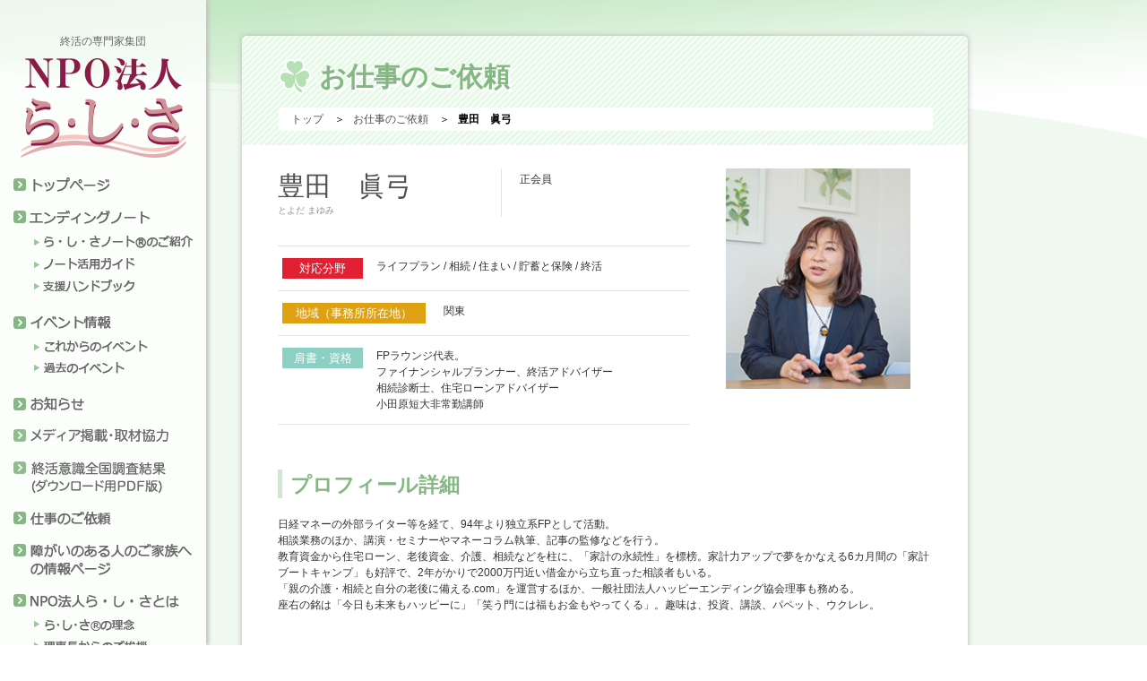

--- FILE ---
content_type: text/html; charset=UTF-8
request_url: https://www.ra-shi-sa.jp/member/toyoda-mayumi/
body_size: 31349
content:
<!DOCTYPE html PUBLIC "-//W3C//DTD XHTML 1.0 Transitional//EN" "http://www.w3.org/TR/xhtml1/DTD/xhtml1-transitional.dtd">
<html xmlns="http://www.w3.org/1999/xhtml" lang="ja">

<head>
	<!-- Global site tag (gtag.js) - Google Analytics -->
	<script async src="https://www.googletagmanager.com/gtag/js?id=G-D6RNH8976W"></script>
	<script>
		window.dataLayer = window.dataLayer || [];
		function gtag(){dataLayer.push(arguments);}
		gtag('js', new Date());
		gtag('config', 'G-D6RNH8976W');
	</script>
	<meta charset="UTF-8">
	<meta name="viewport" content="width=device-width">
	<title>豊田　眞弓 | NPO法人ら・し・さ</title>
	<link rel="profile" href="http://gmpg.org/xfn/11">
	<link rel="pingback" href="https://www.ra-shi-sa.jp/_rashisa/xmlrpc.php">
	<link rel="icon" href="/favicon.ico">
	<link rel="apple-touch-icon" sizes="180x180" href="/apple-touch-icon.png">
	<link type="text/css" rel="stylesheet" href="https://www.ra-shi-sa.jp/_rashisa/wp-content/themes/rashisa/css/common.css?20210930_1300" />
				<link type="text/css" rel="stylesheet" href="https://www.ra-shi-sa.jp/_rashisa/wp-content/themes/rashisa/css/news-detail.css?20210930_1300" />
																			<link type="text/css" rel="stylesheet" href="https://www.ra-shi-sa.jp/_rashisa/wp-content/themes/rashisa/css/member-profile.css?20210930_1300" />
				
	<script type="text/javascript" src="https://www.ra-shi-sa.jp/_rashisa/wp-content/themes/rashisa/js/jquery-1.11.0.min.js?20210930_1300"></script>
	<script type="text/javascript" src="https://www.ra-shi-sa.jp/_rashisa/wp-content/themes/rashisa/js/script.js?20210930_1300"></script>
					
	<meta name='robots' content='max-image-preview:large' />
<link rel='dns-prefetch' href='//fonts.googleapis.com' />
<link rel='dns-prefetch' href='//s.w.org' />
<link rel="alternate" type="application/rss+xml" title="NPO法人ら・し・さ &raquo; フィード" href="https://www.ra-shi-sa.jp/feed/" />
<link rel="alternate" type="application/rss+xml" title="NPO法人ら・し・さ &raquo; コメントフィード" href="https://www.ra-shi-sa.jp/comments/feed/" />
<link rel="alternate" type="application/rss+xml" title="NPO法人ら・し・さ &raquo; 豊田　眞弓 のコメントのフィード" href="https://www.ra-shi-sa.jp/member/toyoda-mayumi/feed/" />
		<script type="text/javascript">
			window._wpemojiSettings = {"baseUrl":"https:\/\/s.w.org\/images\/core\/emoji\/13.0.1\/72x72\/","ext":".png","svgUrl":"https:\/\/s.w.org\/images\/core\/emoji\/13.0.1\/svg\/","svgExt":".svg","source":{"concatemoji":"https:\/\/www.ra-shi-sa.jp\/_rashisa\/wp-includes\/js\/wp-emoji-release.min.js?ver=5.7.14"}};
			!function(e,a,t){var n,r,o,i=a.createElement("canvas"),p=i.getContext&&i.getContext("2d");function s(e,t){var a=String.fromCharCode;p.clearRect(0,0,i.width,i.height),p.fillText(a.apply(this,e),0,0);e=i.toDataURL();return p.clearRect(0,0,i.width,i.height),p.fillText(a.apply(this,t),0,0),e===i.toDataURL()}function c(e){var t=a.createElement("script");t.src=e,t.defer=t.type="text/javascript",a.getElementsByTagName("head")[0].appendChild(t)}for(o=Array("flag","emoji"),t.supports={everything:!0,everythingExceptFlag:!0},r=0;r<o.length;r++)t.supports[o[r]]=function(e){if(!p||!p.fillText)return!1;switch(p.textBaseline="top",p.font="600 32px Arial",e){case"flag":return s([127987,65039,8205,9895,65039],[127987,65039,8203,9895,65039])?!1:!s([55356,56826,55356,56819],[55356,56826,8203,55356,56819])&&!s([55356,57332,56128,56423,56128,56418,56128,56421,56128,56430,56128,56423,56128,56447],[55356,57332,8203,56128,56423,8203,56128,56418,8203,56128,56421,8203,56128,56430,8203,56128,56423,8203,56128,56447]);case"emoji":return!s([55357,56424,8205,55356,57212],[55357,56424,8203,55356,57212])}return!1}(o[r]),t.supports.everything=t.supports.everything&&t.supports[o[r]],"flag"!==o[r]&&(t.supports.everythingExceptFlag=t.supports.everythingExceptFlag&&t.supports[o[r]]);t.supports.everythingExceptFlag=t.supports.everythingExceptFlag&&!t.supports.flag,t.DOMReady=!1,t.readyCallback=function(){t.DOMReady=!0},t.supports.everything||(n=function(){t.readyCallback()},a.addEventListener?(a.addEventListener("DOMContentLoaded",n,!1),e.addEventListener("load",n,!1)):(e.attachEvent("onload",n),a.attachEvent("onreadystatechange",function(){"complete"===a.readyState&&t.readyCallback()})),(n=t.source||{}).concatemoji?c(n.concatemoji):n.wpemoji&&n.twemoji&&(c(n.twemoji),c(n.wpemoji)))}(window,document,window._wpemojiSettings);
		</script>
		<style type="text/css">
img.wp-smiley,
img.emoji {
	display: inline !important;
	border: none !important;
	box-shadow: none !important;
	height: 1em !important;
	width: 1em !important;
	margin: 0 .07em !important;
	vertical-align: -0.1em !important;
	background: none !important;
	padding: 0 !important;
}
</style>
	<link rel='stylesheet' id='wp-block-library-css'  href='https://www.ra-shi-sa.jp/_rashisa/wp-includes/css/dist/block-library/style.min.css?ver=5.7.14' type='text/css' media='all' />
<link rel='stylesheet' id='contact-form-7-css'  href='https://www.ra-shi-sa.jp/_rashisa/wp-content/plugins/contact-form-7/includes/css/styles.css?ver=5.4.1' type='text/css' media='all' />
<style id='contact-form-7-inline-css' type='text/css'>
.wpcf7 .wpcf7-recaptcha iframe {margin-bottom: 0;}.wpcf7 .wpcf7-recaptcha[data-align="center"] > div {margin: 0 auto;}.wpcf7 .wpcf7-recaptcha[data-align="right"] > div {margin: 0 0 0 auto;}
</style>
<link rel='stylesheet' id='contact-form-7-confirm-css'  href='https://www.ra-shi-sa.jp/_rashisa/wp-content/plugins/contact-form-7-add-confirm/includes/css/styles.css?ver=5.1' type='text/css' media='all' />
<link rel='stylesheet' id='twentythirteen-fonts-css'  href='//fonts.googleapis.com/css?family=Source+Sans+Pro%3A300%2C400%2C700%2C300italic%2C400italic%2C700italic%7CBitter%3A400%2C700&#038;subset=latin%2Clatin-ext' type='text/css' media='all' />
<link rel='stylesheet' id='genericons-css'  href='https://www.ra-shi-sa.jp/_rashisa/wp-content/themes/rashisa/genericons/genericons.css?ver=3.03' type='text/css' media='all' />
<link rel='stylesheet' id='twentythirteen-style-css'  href='https://www.ra-shi-sa.jp/_rashisa/wp-content/themes/rashisa/style.css?ver=2013-07-18' type='text/css' media='all' />
<!--[if lt IE 9]>
<link rel='stylesheet' id='twentythirteen-ie-css'  href='https://www.ra-shi-sa.jp/_rashisa/wp-content/themes/rashisa/css/ie.css?ver=2013-07-18' type='text/css' media='all' />
<![endif]-->
<script type='text/javascript' src='https://www.ra-shi-sa.jp/_rashisa/wp-includes/js/jquery/jquery.min.js?ver=3.5.1' id='jquery-core-js'></script>
<script type='text/javascript' src='https://www.ra-shi-sa.jp/_rashisa/wp-includes/js/jquery/jquery-migrate.min.js?ver=3.3.2' id='jquery-migrate-js'></script>
<link rel="https://api.w.org/" href="https://www.ra-shi-sa.jp/wp-json/" /><link rel="EditURI" type="application/rsd+xml" title="RSD" href="https://www.ra-shi-sa.jp/_rashisa/xmlrpc.php?rsd" />
<link rel="wlwmanifest" type="application/wlwmanifest+xml" href="https://www.ra-shi-sa.jp/_rashisa/wp-includes/wlwmanifest.xml" /> 
<meta name="generator" content="WordPress 5.7.14" />
<link rel="canonical" href="https://www.ra-shi-sa.jp/member/toyoda-mayumi/" />
<link rel='shortlink' href='https://www.ra-shi-sa.jp/?p=1410' />
<link rel="alternate" type="application/json+oembed" href="https://www.ra-shi-sa.jp/wp-json/oembed/1.0/embed?url=https%3A%2F%2Fwww.ra-shi-sa.jp%2Fmember%2Ftoyoda-mayumi%2F" />
<link rel="alternate" type="text/xml+oembed" href="https://www.ra-shi-sa.jp/wp-json/oembed/1.0/embed?url=https%3A%2F%2Fwww.ra-shi-sa.jp%2Fmember%2Ftoyoda-mayumi%2F&#038;format=xml" />
<style type="text/css">.recentcomments a{display:inline !important;padding:0 !important;margin:0 !important;}</style>	<style type="text/css" id="twentythirteen-header-css">
			.site-header {
			background: url(https://www.ra-shi-sa.jp/_rashisa/wp-content/themes/rashisa/images/headers/circle.png) no-repeat scroll top;
			background-size: 1600px auto;
		}
		@media (max-width: 767px) {
			.site-header {
				background-size: 768px auto;
			}
		}
		@media (max-width: 359px) {
			.site-header {
				background-size: 360px auto;
			}
		}
		</style>
	
	<!--GA-->
	<script>
	  (function(i,s,o,g,r,a,m){i['GoogleAnalyticsObject']=r;i[r]=i[r]||function(){
	  (i[r].q=i[r].q||[]).push(arguments)},i[r].l=1*new Date();a=s.createElement(o),
	  m=s.getElementsByTagName(o)[0];a.async=1;a.src=g;m.parentNode.insertBefore(a,m)
	  })(window,document,'script','//www.google-analytics.com/analytics.js','ga');

	  ga('create', 'UA-74448659-1', 'auto');
	  ga('send', 'pageview');
	</script>

</head>

<body class="member-template-default single single-member postid-1410 single-format-standard single-author">
	<div id='preLoadImages'></div>
	<div id="header" class="sp">
        <p class="page-title">終活の専門家集団</p>
        <h1 class="logo">
        	<a href="https://www.ra-shi-sa.jp/" class="hoverJS"><img src="https://www.ra-shi-sa.jp/_rashisa/wp-content/themes/rashisa/img/common/logo.png" alt="NPO Rashisa" /></a>
        </h1>
        <a href="javascript:void(0)" class="menu_sp hoverJS"><img src="https://www.ra-shi-sa.jp/_rashisa/wp-content/themes/rashisa/img/common/btn_menu_sp.png" alt="" /></a>
    </div><!-- #header -->
    <div class="menusp sp">
        <p class="close_btn">
            <a href="javascript:void(0)" class="close_menu_sp hoverJS">
                <img src="https://www.ra-shi-sa.jp/_rashisa/wp-content/themes/rashisa/img/common/btn_menu_sp_close.png" alt=""/>
            </a>
        </p>
        <ul>
            <li><a href="https://www.ra-shi-sa.jp/" class="green no-border">トップページ</a></li>
            <li><a href="https://www.ra-shi-sa.jp/?p=7">エンディングノート</a>
                <ul class="submenu">
                    <li><a href="https://www.ra-shi-sa.jp/?p=7#anchor01">らしさノート</a></li>
                    <li><a href="https://www.ra-shi-sa.jp/?p=7#anchor03">ノート活用ガイド</a></li>
                    <li><a href="https://www.ra-shi-sa.jp/?p=7#anchor02">支援ハンドブック</a></li>
                </ul><!-- .submenu -->
            </li>
            <li><a href="https://www.ra-shi-sa.jp/?p=14" class="green no-border">イベント情報</a>
                <ul class="submenu">
                    <li><a href="https://www.ra-shi-sa.jp/?p=14#anchor01">これからのイベント</a></li>
                    <li><a href="https://www.ra-shi-sa.jp/?p=14#anchor02">過去のイベント</a></li>
                </ul><!-- .submenu -->
            </li>
            <li><a href="https://www.ra-shi-sa.jp/category/news/" class="green">お知らせ</a></li>
            <li><a href="https://www.ra-shi-sa.jp/press-release/" class="green">メディア掲載、取材協力</a></li>
            <li><a href="https://www.ra-shi-sa.jp/?p=16" class="green">お仕事のご依頼</a></li>
            <li><a href="https://www.ra-shi-sa.jp/?p=11" class="green">障がいのある人のご家族への情報ページ</a></li>

            <li><a href="https://www.ra-shi-sa.jp/?p=20" class="green no-border">NPO法人ら・し・さとは</a>
                <ul class="submenu">
                    <li><a href="https://www.ra-shi-sa.jp/?p=24">らしさの理念</a></li>
                    <li><a href="https://www.ra-shi-sa.jp/?p=26">理事長からのご挨拶</a></li>
                    <li><a href="https://www.ra-shi-sa.jp/?p=13">法人概要</a></li>
                    <li><a href="https://www.ra-shi-sa.jp/?p=28">メンバー紹介</a></li>
                </ul><!-- .submenu -->
            </li>

            <li><a href="https://shukatsu-ad.com/member/" class="green">終活アドバイザー協会会員ページログイン</a></li>
            <li><a href="https://www.ra-shi-sa.jp/?p=9" class="green">正会員専用ページログイン</a></li>
            <li><a href="https://www.ra-shi-sa.jp/?p=120" class="green">プライバシーポリシー</a></li>
            <li><a href="https://www.ra-shi-sa.jp/?p=22" class="green">免責事項</a></li>
            <li><a href="https://www.ra-shi-sa.jp/?p=34" class="green no-border">お問い合わせフォーム</a></li>
        </ul>
    </div><!-- .menusp -->
    <div id="wrapper">
<div id="sidebar" class="pc">
    <div class="bg"></div>
    <p class="page-title">終活の専門家集団</p>
    <h1 class="logo"><a href="https://www.ra-shi-sa.jp/" class="hoverJS"><img src="https://www.ra-shi-sa.jp/_rashisa/wp-content/themes/rashisa/img/common/logo.png" alt="NPO Rashisa" /></a></h1>
    <ul class="menu">
        <li><a href="https://www.ra-shi-sa.jp/" class="hoverJS2 "><img src="https://www.ra-shi-sa.jp/_rashisa/wp-content/themes/rashisa/img/common/link1.png" alt="" /></a></li>
        <li><a href="https://www.ra-shi-sa.jp/?p=7" class="hoverJS2 "><img src="https://www.ra-shi-sa.jp/_rashisa/wp-content/themes/rashisa/img/common/link2.png" alt="" /></a>
            <ul class="submenu">
                <li><a href="https://www.ra-shi-sa.jp/ending-note/#anchor01" class="hoverJS2"><img src="https://www.ra-shi-sa.jp/_rashisa/wp-content/themes/rashisa/img/common/link2_sub1.png" alt="" /></a></li>
                <li><a href="https://www.ra-shi-sa.jp/ending-note/#anchor05" class="hoverJS2"><img src="https://www.ra-shi-sa.jp/_rashisa/wp-content/themes/rashisa/img/common/link2_sub2.png" alt="" /></a></li>
                <li><a href="https://www.ra-shi-sa.jp/ending-note/#anchor02" class="hoverJS2"><img src="https://www.ra-shi-sa.jp/_rashisa/wp-content/themes/rashisa/img/common/link2_sub3.png" alt="" /></a></li>
            </ul><!-- .submenu -->
        </li>
        <li><a href="https://www.ra-shi-sa.jp/?p=14" class="hoverJS2 "><img src="https://www.ra-shi-sa.jp/_rashisa/wp-content/themes/rashisa/img/common/link3.png" alt="" /></a>
            <ul class="submenu">
                <li><a href="https://www.ra-shi-sa.jp/event/#anchor01" class="hoverJS2"><img src="https://www.ra-shi-sa.jp/_rashisa/wp-content/themes/rashisa/img/common/link3_sub1.png" alt="" /></a></li>
                <li><a href="https://www.ra-shi-sa.jp/event/#anchor02" class="hoverJS2"><img src="https://www.ra-shi-sa.jp/_rashisa/wp-content/themes/rashisa/img/common/link3_sub2.png" alt="" /></a></li>
            </ul><!-- .submenu -->
        </li>
        <li><a href="https://www.ra-shi-sa.jp/?cat=2" class="hoverJS2 "><img src="https://www.ra-shi-sa.jp/_rashisa/wp-content/themes/rashisa/img/common/link11.png" alt="" /></a></li>
        <li><a href="https://www.ra-shi-sa.jp/press-release/" class="hoverJS2 "><img src="https://www.ra-shi-sa.jp/_rashisa/wp-content/themes/rashisa/img/common/link5_img3.png" alt="メディア掲載・取材協力" /></a></li>
        <li><a href="https://www.ra-shi-sa.jp/_rashisa/wp-content/themes/rashisa/pdf/20210903_shukatsu-ishiki-survey.pdf" class="hoverJS2" target="_blank"><img src="https://www.ra-shi-sa.jp/_rashisa/wp-content/themes/rashisa/img/common/link_side_ishiki_2021.png" alt="終活意識全国調査プレゼン資料" /></a></li>
        <li><a href="https://www.ra-shi-sa.jp//?p=16" class="hoverJS2 "><img src="https://www.ra-shi-sa.jp/_rashisa/wp-content/themes/rashisa/img/common/link6_img1.png" alt="仕事のご依頼" /></a></li>
        <li><a href="/_rashisa/for-family/" class="hoverJS2 "><img src="https://www.ra-shi-sa.jp/_rashisa/wp-content/themes/rashisa/img/common/link7_img1.png" alt="" /></a></li>
        <li><a href="https://www.ra-shi-sa.jp/?p=20" class="hoverJS2  "><img src="https://www.ra-shi-sa.jp/_rashisa/wp-content/themes/rashisa/img/common/link4.png" alt="" /></a>
            <ul class="submenu">
                <li><a href="https://www.ra-shi-sa.jp/?p=24" class="hoverJS2 "><img src="https://www.ra-shi-sa.jp/_rashisa/wp-content/themes/rashisa/img/common/link4_sub1.png" alt="" /></a></li>
                <li><a href="https://www.ra-shi-sa.jp/?p=26" class="hoverJS2 "><img src="https://www.ra-shi-sa.jp/_rashisa/wp-content/themes/rashisa/img/common/link4_sub2.png" alt="" /></a></li>
                <li><a href="https://www.ra-shi-sa.jp/?p=13" class="hoverJS2 "><img src="https://www.ra-shi-sa.jp/_rashisa/wp-content/themes/rashisa/img/common/link4_sub3.png" alt="" /></a></li>
                <li><a href="https://www.ra-shi-sa.jp/?p=28" class="hoverJS2 "><img src="https://www.ra-shi-sa.jp/_rashisa/wp-content/themes/rashisa/img/common/link4_sub4.png" alt="" /></a></li>
            </ul><!-- .submenu -->
        </li>
    </ul><!-- .menu -->
    <p class="btn-sidebar big">
        <a href="https://shukatsu-ad.com/member/" class="hoverJS">終活アドバイザー協会<br>会員ページログイン</a>
    </p><!-- .btn-sidebar -->
    <div class="contact-sidebar">
 
        <p class="text2">ご不明なことがあれば、<br />下記までご連絡ください。</p>

        <p class="btn"><a href="https://www.ra-shi-sa.jp/?p=34" class="hoverJS">メールでのお問合せ</a></p>
    </div><!-- .banner-sidebar -->
    <ul class="menu2">
        <li><a href="?p=124" class="hoverJS2"><img src="https://www.ra-shi-sa.jp/_rashisa/wp-content/themes/rashisa/img/common/link7.png" alt="" /></a></li>
        <li><a href="?p=120" class="hoverJS2"><img src="https://www.ra-shi-sa.jp/_rashisa/wp-content/themes/rashisa/img/common/link8.png" alt="" /></a></li>
        <li><a href="https://www.ra-shi-sa.jp/?p=22" class="hoverJS2 "><img src="https://www.ra-shi-sa.jp/_rashisa/wp-content/themes/rashisa/img/common/link9.png" alt="" /></a></li>
        <li><a href="https://www.ra-shi-sa.jp/?p=200" class="hoverJS2 "><img src="https://www.ra-shi-sa.jp/_rashisa/wp-content/themes/rashisa/img/common/link10.png" alt="" /></a></li>
    </ul><!-- .menu -->
    <p class="btn-sidebar">
        <a href="https://www.ra-shi-sa.jp/?p=9" class="hoverJS">正会員専用ページログイン</a>
    </p><!-- .btn-sidebar -->
</div><!-- #sidebar -->


<div id="content">
    <div class="headerContent">
        <h2 class="page-title"><span class="pc">お仕事のご依頼</span><span class="sp">メンバープロフィール</span></h2>
        <div class="breadcrumb">
            <ul>
                <li><a href="https://www.ra-shi-sa.jp/">トップ</a></li>
                <li><a href="?p=16">お仕事のご依頼</a></li>
                <li class="current">豊田　眞弓</li>
            </ul>
        </div><!-- .breadcrumb -->
    </div><!-- .headerContent -->
    <div class="mainContent">
    
        <div class="member_info">
            <div class="memright">
                <img width="206" height="246" src="https://www.ra-shi-sa.jp/_rashisa/wp-content/uploads/2017/08/toyoda.png" class="attachment-full size-full wp-post-image" alt="" loading="lazy" />            </div><!-- .memright -->
            <div class="memleft">
                <div class="memtitle">
                    <div class="titleft">
                        <h2 class="mtitle">豊田　眞弓</h2>
                        <p class="msubtitle">とよだ まゆみ</p>
                    </div>
                    <p class="titright">正会員</p>
                </div><!-- .memtitle -->
                <div class="mchoosed">
                    <p class="ch1 wid1">
                        <span class="ctit">対応分野</span>
                        <span class="cval">ライフプラン / 相続 / 住まい / 貯蓄と保険 / 終活</span>
                    </p>
                    <p class="ch2 wid2">
                        <span class="ctit">地域（事務所所在地）</span>
                        <span class="cval">関東</span>
                    </p>
                    <p class="ch3 wid1 last">
                        <span class="ctit">肩書・資格</span>
                        <span class="cval">FPラウンジ代表。<br />
ファイナンシャルプランナー、終活アドバイザー<br />
相続診断士、住宅ローンアドバイザー<br />
小田原短大非常勤講師</span>
                    </p>
                </div><!-- .mchoosed -->
            </div><!-- .memleft -->
        </div><!-- .member_info -->

        <div class="memcontent">
            <h3 class="content-title">プロフィール詳細</h3>
            <div class="text">
                <p>日経マネーの外部ライター等を経て、94年より独立系FPとして活動。<br />
相談業務のほか、講演・セミナーやマネーコラム執筆、記事の監修などを行う。<br />
教育資金から住宅ローン、老後資金、介護、相続などを柱に、「家計の永続性」を標榜。家計力アップで夢をかなえる6カ月間の「家計ブートキャンプ」も好評で、2年がかりで2000万円近い借金から立ち直った相談者もいる。</p>
<p>「親の介護・相続と自分の老後に備える.com」を運営するほか、一般社団法人ハッピーエンディング協会理事も務める。</p>
<p>座右の銘は「今日も未来もハッピーに」「笑う門には福もお金もやってくる」。趣味は、投資、講談、パペット、ウクレレ。</p>
            </div>
        </div><!-- .memcontent -->

        <div class="memfield">

                        <div class="boxfield">
                <h3 class="content-title">相談業務</h3>
                <table>
                    <tr>
                        <th><span>得意分野</span></th>
                        <td>ライフプラン、住まい・住宅ローン、老後資金、ハッピーエンディング・終活、教育資金設計、親の介護、相続、保険関連、離婚後の生活設計</td>
                    </tr>
                    <tr>
                        <th><span>相談料</span></th>
                        <td>ＨＰ参照  (最終行に掲載されています）</td>
                    </tr>
                    <tr>
                        <th><span>相談の種類</span></th>
                        <td>対面、スカイプ・電話相談</td>
                    </tr>
                    <tr>
                        <th><span>活動地域</span></th>
                        <td>対面は都内の相談拠点へいらしていただければ、エリアは問わず。 スカイプ・電話相談は日本語であれば国内外OK。</td>
                    </tr>
                </table>
            </div><!-- .boxfield -->
            
                        <div class="boxfield">
                <h3 class="content-title">セミナー講演</h3>
                <table>
                    <tr>
                        <th><span>得意分野</span></th>
                        <td>ライフプラン、住まい・住宅ローン、老後資金、ハッピーエンディング・終活、教育資金設計、親の介護、相続、保険関連、離婚後の生活設計</td>
                    </tr>
                    <tr>
                        <th><span>料金</span></th>
                        <td>応相談</td>
                    </tr>
                    <tr>
                        <th><span>セミナー歴</span></th>
                        <td>
                            一般向けセミナーや企業研修、自治体、FP向け研修、高校・大学での講義など年60～70本のセミナー等を行っている（小中学生への子供向け金融教育講座含む）。                        </td>
                    </tr>
                </table>
            </div><!-- .boxfield -->
            
                        <div class="boxfield last">
                <h3 class="content-title">執筆・監修</h3>
                <table>
                    <tr>
                        <th><span>得意分野</span></th>
                        <td>ライフプラン、住まい・住宅ローン、老後資金、ハッピーエンディング・終活、教育資金設計、親の介護、相続、保険関連、離婚後の生活設計</td>
                    </tr>
                    <tr>
                        <th><span>料金</span></th>
                        <td>応相談</td>
                    </tr>
                    <tr>
                        <th><span>主な執筆・監修</span></th>
                        <td>
                            専門誌やサイト等に10本以上の連載を持つ（2017年8月現在）。<br />
<br />
【著書】<br />
「親の入院・介護が必要になった時に読む本」（日本実業出版,共著・監修）<br />
「ひとり老後を快適に暮らす本」（アニモ出版、共著）<br />
「50代・家計見直し術」（実務教育出版、共著・監修）<br />
「都心の小さな家・マンションに住み替える」（ダイヤモンド社、監修）<br />
「離婚を考えたときにまず読む本」（日本経済新聞出版社）                        </td>
                    </tr>
                </table>
            </div><!-- .boxfield -->
            
        </div><!-- .memfield -->

        <div class="memcontact">
            <div class="phone">
                <h2 class="ctitle"><span>電話番号</span></h2>
                <h3 class="ccont"></h3>
                <p>【対応可能時間】　</p>
            </div>
            <div class="email">
                <h2 class="ctitle"><span>メール</span></h2>
                <h3 class="ccont"><a href="mailto:"></a></h3>
            </div>
            <div class="site last">
                <h2 class="ctitle"><span>ホームページ</span></h2>
                <h3 class="ccont"><a href="http://happy-fp.com/">http://happy-fp.com/</a><br/><span>※外部のサイトが開きます</span></h3>
                <p></p>
            </div>
        </div><!-- .memcontact -->
        
        <p class="text_foot">
            <span>【お問い合わせ方法について】</span><br/>
            &nbsp;&nbsp;ご相談いただく場合、直接記載の連絡先までご連絡ください。各メンバーにて、個別にご対応いたします。<br/>
            &nbsp;&nbsp;（対応時間の記載がある場合、その時間内でのご対応となりますので、予めご了承ください。）
        </p><!-- .text_foot -->
        <div class="btn_backpage sp">
            <a href="?p=16"><img src="https://www.ra-shi-sa.jp/_rashisa/wp-content/themes/rashisa/img/common/btn_backpage_sp.png" alt=""></a>
        </div><!-- .btn_backpage -->

        </div><!-- .mainContent -->
</div><!-- #content -->


	    	    <span class="clearfix-right"></span>
	    <div class="boxafter pc">
            <!-- <p class="back-plist"><a href="member-list.html"><　メンバー一覧に戻る</a></p> -->
            <p class="back-top"><a href="javascript:void(0)">ページトップに戻る ▲</a></p>
        </div><!-- .boxafter -->
    	    </div><!-- #wrapper -->
    <div class="copyright-sp sp">
        <p class="text">『ら・し・さ®』ならびに『ら・し・さノート®』は、<br />NPO法人らしさの商標登録です。</p>
        <p class="copyright">Copyright© 2015 Rashisa.</p>
    </div><!-- .copyright-sp -->
    <div id="footer" class="sp">
        <p class="banner"><a href="https://www.ra-shi-sa.jp/?p=11" class="hoverJS"><img src="https://www.ra-shi-sa.jp/_rashisa/wp-content/themes/rashisa/img/common/banner_sidebar.png" alt="" /></a></p>
        <div class="contact-footer">
          <p class="text2">ご不明なことがあれば、下記までご連絡ください。</p>

            <p class="btn"><a href="https://www.ra-shi-sa.jp/?p=34" class="hoverJS">メールでのお問合せ</a></p>
        </div><!-- .banner-footer -->
        <p class="back-top"><a href="javascript:void(0)">トップに戻る</a></p>
    </div><!-- #footer -->
	<script>
	var ajaxurl = 'https://www.ra-shi-sa.jp/_rashisa/wp-admin/admin-ajax.php';
</script>
<script type="text/javascript">
	document.addEventListener('wpcf7mailsent', function(event){
		var id = event.detail.contactFormId;
		if ('195' == id) {
			var path = window.location.protocol + '//' + window.location.hostname + '/_rashisa/finish/';
			window.location.href = path;
		}
	}, false);
</script>
<script type='text/javascript' src='https://www.ra-shi-sa.jp/_rashisa/wp-includes/js/dist/vendor/wp-polyfill.min.js?ver=7.4.4' id='wp-polyfill-js'></script>
<script type='text/javascript' id='wp-polyfill-js-after'>
( 'fetch' in window ) || document.write( '<script src="https://www.ra-shi-sa.jp/_rashisa/wp-includes/js/dist/vendor/wp-polyfill-fetch.min.js?ver=3.0.0"></scr' + 'ipt>' );( document.contains ) || document.write( '<script src="https://www.ra-shi-sa.jp/_rashisa/wp-includes/js/dist/vendor/wp-polyfill-node-contains.min.js?ver=3.42.0"></scr' + 'ipt>' );( window.DOMRect ) || document.write( '<script src="https://www.ra-shi-sa.jp/_rashisa/wp-includes/js/dist/vendor/wp-polyfill-dom-rect.min.js?ver=3.42.0"></scr' + 'ipt>' );( window.URL && window.URL.prototype && window.URLSearchParams ) || document.write( '<script src="https://www.ra-shi-sa.jp/_rashisa/wp-includes/js/dist/vendor/wp-polyfill-url.min.js?ver=3.6.4"></scr' + 'ipt>' );( window.FormData && window.FormData.prototype.keys ) || document.write( '<script src="https://www.ra-shi-sa.jp/_rashisa/wp-includes/js/dist/vendor/wp-polyfill-formdata.min.js?ver=3.0.12"></scr' + 'ipt>' );( Element.prototype.matches && Element.prototype.closest ) || document.write( '<script src="https://www.ra-shi-sa.jp/_rashisa/wp-includes/js/dist/vendor/wp-polyfill-element-closest.min.js?ver=2.0.2"></scr' + 'ipt>' );( 'objectFit' in document.documentElement.style ) || document.write( '<script src="https://www.ra-shi-sa.jp/_rashisa/wp-includes/js/dist/vendor/wp-polyfill-object-fit.min.js?ver=2.3.4"></scr' + 'ipt>' );
</script>
<script type='text/javascript' id='contact-form-7-js-extra'>
/* <![CDATA[ */
var wpcf7 = {"api":{"root":"https:\/\/www.ra-shi-sa.jp\/wp-json\/","namespace":"contact-form-7\/v1"}};
/* ]]> */
</script>
<script type='text/javascript' src='https://www.ra-shi-sa.jp/_rashisa/wp-content/plugins/contact-form-7/includes/js/index.js?ver=5.4.1' id='contact-form-7-js'></script>
<script type='text/javascript' src='https://www.ra-shi-sa.jp/_rashisa/wp-includes/js/jquery/jquery.form.min.js?ver=4.2.1' id='jquery-form-js'></script>
<script type='text/javascript' src='https://www.ra-shi-sa.jp/_rashisa/wp-content/plugins/contact-form-7-add-confirm/includes/js/scripts.js?ver=5.1' id='contact-form-7-confirm-js'></script>
<script type='text/javascript' src='https://www.ra-shi-sa.jp/_rashisa/wp-includes/js/comment-reply.min.js?ver=5.7.14' id='comment-reply-js'></script>
<script type='text/javascript' src='https://www.ra-shi-sa.jp/_rashisa/wp-includes/js/imagesloaded.min.js?ver=4.1.4' id='imagesloaded-js'></script>
<script type='text/javascript' src='https://www.ra-shi-sa.jp/_rashisa/wp-includes/js/masonry.min.js?ver=4.2.2' id='masonry-js'></script>
<script type='text/javascript' src='https://www.ra-shi-sa.jp/_rashisa/wp-includes/js/jquery/jquery.masonry.min.js?ver=3.1.2b' id='jquery-masonry-js'></script>
<script type='text/javascript' src='https://www.ra-shi-sa.jp/_rashisa/wp-content/themes/rashisa/js/functions.js?ver=2014-06-08' id='twentythirteen-script-js'></script>
<script type='text/javascript' src='https://www.ra-shi-sa.jp/_rashisa/wp-includes/js/wp-embed.min.js?ver=5.7.14' id='wp-embed-js'></script>
</body>
</html>


--- FILE ---
content_type: text/css
request_url: https://www.ra-shi-sa.jp/_rashisa/wp-content/themes/rashisa/css/common.css?20210930_1300
body_size: 12418
content:
@charset "utf-8";

/***************************************************************************
   common.css
****************************************************************************/
@import "base.css";

*{
	-webkit-box-sizing: border-box;
	-moz-box-sizing: border-box;
	box-sizing: border-box;
}

body{
	background: url(../img/common/background_top.png) left top no-repeat,
				url(../img/common/background_body.png);
	background-size: 100%;
	line-height: 1.5;
}

ul{
	list-style: none;
}

.sp{
	display: none;
}
.clearfix{
	display: table;
	clear: both;
}
.clearfix-right{
	display: table;
	clear: right;
}

#wrapper{
	width: 1080px;
	/*margin: 0 auto;*/
}
#wrapper:after{
	content: "";
	display: table;
	clear: both;
}

#sidebar{
	width: 230px;
	float: left;
	padding-top: 40px;
	padding-bottom: 20px;
	text-align: center;
}
#sidebar .bg{
	position: fixed;
	top: 0;
	width: 230px;
	height: 100%;
	background: url(../img/common/background_sidebar.png);
	-webkit-box-shadow: 3px 0px 4px #C1C5BE;
	-moz-box-shadow: 3px 0px 4px #C1C5BE;
	box-shadow: 3px 0px 4px #C1C5BE;
	z-index: -1;
}
#sidebar .page-title{
	font-size: 12px;
	color: #666;
	line-height: 1;
}
#sidebar .logo{
	margin: 13px 0 22px 0;
}
#sidebar .menu{
	text-align: left;
}
#sidebar .menu > li{
	margin-bottom: 21px;
    padding-left: 15px;
}
#sidebar li{
	display: block;
	line-height: 1;
}
#sidebar li a{
	display: inline-block;
}
#sidebar .menu .submenu{
	padding-left: 23px;
	margin-top: 13px;
	padding-bottom: 5px;
}
#sidebar .menu .submenu li{
	padding-bottom: 11px;
}
#sidebar .menu .submenu li:last-child{
	padding-bottom: 0;
}
#sidebar .menu2 li{
	margin-bottom: 10px;
}
#sidebar .btn-sidebar a{
    display: inline-block;
    width: 200px;
    font-size: 13px;
    color: #fff;
    text-decoration: none;
    padding: 7px 17px 6px 0;
    background: url(../img/common/bg_btn_sidebar.png) no-repeat;
    background-size: 100%;
}

#sidebar .btn-sidebar.big {
	margin-bottom: 12px;
}

#sidebar .btn-sidebar.big a {
	background: url(../img/common/sidebar_btn1.png) no-repeat;
    background-size: 100%;
    line-height: 1.75;
    padding: 6.5px 16px 4.5px 0;
}
#sidebar .banner-sidebar{
	margin: 16px 0 0 0;
}
#sidebar .banner-sidebar a{
	display: inline-block;
}
#sidebar .contact-sidebar{
	margin: 18px auto 0;
	width: 200px;
	background: url(../img/common/bg_banner_contact.png);
	border: solid 2px #e2747f;
	border-radius: 5px;
	padding-bottom: 10px;
}
#sidebar .contact-sidebar .text1{
    background: url(../img/common/icon_banner_contact.png) 14px center no-repeat;
    color: #e2747f;
    font-weight: bold;
    font-size: 15px;
    margin-top: 14px;
    padding-left: 24px;
}
#sidebar .contact-sidebar .text2{
    color: #7d7979;
    font-size: 12px;
    margin-top: 8px;
    padding-left: 8px;
    letter-spacing: 0.5px;
}
#sidebar .contact-sidebar .tel{
	margin-top: 6px;
}
#sidebar .contact-sidebar .tel a{
    color: #e2747f;
    font-weight: bold;
    text-decoration: none;
    font-size: 22px;
}
#sidebar .contact-sidebar .tel a:hover{
    text-decoration: underline;
}
#sidebar .contact-sidebar .time{
    color: #666666;
    font-size: 11px;
    letter-spacing: -1px;
}
#sidebar .contact-sidebar .time .hour{
    display: inline-block;
    vertical-align: top;
    line-height: 1.1;
    text-align: right;
    font-size: 15px;
    background: url(../img/common/icon_clock.png) left 0px no-repeat;
    padding-left: 20px;
}
#sidebar .contact-sidebar .btn{
	background: url(../img/common/border_banner_contact.png) left top no-repeat;
	background-size: 100%;
	margin-top: 13px;
}
#sidebar .contact-sidebar .btn a{
	display: inline-block;
	width: 175px;
	background: url(../img/common/bg_btn_sidebar2.png) no-repeat;
	background-size: 100%;
	color: #fff;
	font-size: 12px;
	letter-spacing: 0.5px;
	text-decoration: none;
	margin-top: 15px;
	padding: 6px 0 4px 0;
}
#sidebar .menu2{
	text-align: left;
	padding-left: 20px;
	margin-top: 15px;
}

#content{
	width: 810px;
	float: right;
	margin-top: 40px;
	-webkit-box-shadow: 0px 0px 6px #B7B5B5;
    -moz-box-shadow: 0px 0px 6px #B7B5B5;
    box-shadow: 0px 0px 6px #B7B5B5;
    border-radius: 5px;
}
.headerContent{
	background: url(../img/common/background_page_title.png);
	padding: 23px 39px 16px 41px;
}
.headerContent .page-title{
	background: url(../img/common/icon_page_title.png) left center no-repeat;
	padding-left: 45px;
	font-size: 30px;
	color: #85b784;
	text-shadow: 2px 3px 0px #fff;
}
.headerContent .page-sub-title{
	display: inline-block;
	padding-left: 0;
	font-size: 21px;
	color: #85b784;
}
.breadcrumb{
	background: #fff;
	border-radius: 4px;
	margin-top: 12px;
	padding-left: 9px;
	padding-bottom: 2px;
}
.breadcrumb li{
	display: inline-block;
	font-size: 12px;
	margin-left: 5px;
}
.breadcrumb li:after{
	content: "＞";
	padding-left: 12px;
}
.breadcrumb li:last-child:after{
	content: "";
}
.breadcrumb li a{
	color: #505050;
	text-decoration: none;
}
.breadcrumb li a:hover{
	text-decoration: underline;
}
.breadcrumb .current{
	font-weight: bold;
}
.mainContent{
	float: left;
	width: 100%;
	background: #fff;
	padding: 26px 40px;
	min-height: 1000px;
	border-bottom-right-radius: 5px;
	border-bottom-left-radius: 5px;
}
.content-title{
	color: #85b784;
	font-size: 23px;
	background: url(../img/common/border-left-content-title.png) left top no-repeat;
	padding-left: 14px;
	line-height: 1.3;
	padding-top: 3px;
}
.content-sub-title{
	display: inline-block;
	color: #85b784;
	font-size: 18px;
	line-height: 1.3;
	padding-top: 3px;
}

.boxafter {
	width: 810px;
	float: right;
	overflow: hidden;
}
.back-plist {
	float: left;
	margin: 20px 0;
}
.back-top{
	float: right;
	margin: 20px 0;
}
.back-top a,
.back-plist a{
	font-size: 12px;
	color: #74a174;
	text-decoration: none;
}
.back-top a:hover,
.back-plist a:hover{
	text-decoration: underline;
}

@media(max-width: 767px){
.sp{
	display: block;
}
.pc{
	display: none;
}
img{
	width: 100%;
    height: auto;
}
body{
	background: #d3e5d3;
}
.lock-screen{
	position: relative;
	width: 100%;
	height: 100%;
	overflow: hidden;
}
#wrapper{
	width: 100%;
	padding: 0 5%;
}
#header{
	background: #fff;
	padding-top: 18px;
	padding-bottom: 5px;
	position: relative;
}
#header .page-title{
	text-align: center;
	font-size: 15px;
	color: #666666;
}
#header h1{
    width: 40.5%;
    margin: 9px auto 15px;
}
#header .menu_sp{
    position: absolute;
    top: 20px;
    right: 5%;
    width: 11%;
}
.menusp{
	position: absolute;
	top: 0;
	left: 0;
	width: 100%;
	height: 100%;
	background: rgba(255,255,255,0.9);
	z-index: 111;
	overflow: scroll;
	display: none;
}
.menusp .close_btn{
    overflow: hidden;
    padding-bottom: 15px;
}
.menusp .close_menu_sp{
	display: inline-block;
	float: right;
	margin: 19px 7% 0 0;
	width: 7.5%;
}
.menusp li a{
	font-size: 15px;
	color: #336633;
	text-decoration: none;
	display: block;
	line-height: 1;
	padding: 14px 0 12px 4.8%;
}
.menusp li .submenu{
	overflow: hidden;
	padding-left: 5%;
}
.menusp li .submenu li{
	float: left;
	width: 50%;
}
.menusp li .submenu li:nth-child(2n+2){
	padding-left: 5%;
}
.menusp li .submenu li a{
	padding-left: 0;
}
.menusp .green{
	background: #d3e5d3 url(../img/common/arrow_right.png) 95% center no-repeat;
	background-size: 2%;
	font-weight: bold;
	border-bottom: solid 1px #fff;
	padding: 16px 0 12px 4.8%;
}
.menusp .green.no-border{
	border-bottom: none;
}

#content{
	width: 100%;
	margin-top: 21px;
}
.headerContent{
	padding: 19px 0 16px 3.7%;
	border-top-right-radius: 5px;
}
.headerContent .page-title{
	font-size: 25px;
	padding-right: 2%;
}
.breadcrumb{
	display: none;
}
.mainContent{
	padding: 20px 2.5%;
	min-height: auto;
}
.content-title{
	padding-left: 5.5%;
}
.btn_backpage{
	float: left;
	width: 100%;
	margin-top: 60px;
}

#wrapper .back-top{
	display: none;
}
.copyright-sp{
	text-align: center;
    margin-top: 20px;
    padding-bottom: 25px;
}
.copyright-sp .text{
    color: #85b784;
    font-size: 15px;
}
.copyright-sp .copyright{
    color: #666;
    margin-top: 20px;
    font-size: 15px;
}

#footer{
	background: #fff;
	padding: 15px 0;
}
#footer{
	background: #fff;
	padding: 25px 5%;
	text-align: center;
}
#footer .banner a{
	display: inline-block;
	width: 65%;
}
#footer .contact-footer{
	margin: 25px 0 20px;
	width: 100%;
	background: url(../img/common/bg_banner_contact.png);
	border: solid 3px #e2747f;
	border-radius: 5px;
	padding-bottom: 10px;
}
#footer .contact-footer .text1{
    background: url(../img/common/icon_banner_contact.png) left center no-repeat;
    background-size: 10%;
    display: inline-block;
    color: #e2747f;
    font-weight: bold;
    font-size: 18px;
    margin-top: 14px;
    padding-left: 7%;
}
#footer .contact-footer .text2{
    color: #7d7979;
    font-size: 15px;
    margin-top: 8px;
}
#footer .contact-footer .tel{
	margin-top: 20px;
}
#footer .contact-footer .tel a{
    color: #e2747f;
    font-weight: bold;
    text-decoration: none;
    font-size: 28px;
}
#footer .contact-footer .tel a:hover{
    text-decoration: underline;
}
#footer .contact-footer .time{
    color: #666666;
    font-size: 14px;
    letter-spacing: -0.5px;
    margin-top: 5px;
}
#footer .contact-footer .time .hour{
    font-size: 18px;
    background: url(../img/common/icon_clock.png) left center no-repeat;
    background-size: auto; /*15%*/
    padding-left: 18px; /*7%*/
}
#footer .contact-footer .btn{
	background: url(../img/common/border_banner_contact.png) left top repeat-x;
	background-size: 100%;
	margin-top: 13px;
}
#footer .contact-footer .btn a{
	display: inline-block;
	width: 220px;
	background: url(../img/common/bg_btn_sidebar2.png) no-repeat;
	background-size: 100% 100%;
	color: #fff;
	font-size: 15px;
	letter-spacing: 0.5px;
	text-decoration: none;
	margin-top: 20px;
	padding: 8px 0 8px 0;
}
#footer .back-top{
	float: none;
	margin-top: 10px;
	margin-bottom: 0;
}
#footer .back-top a{
	display: block;
	color: #fff;
	font-weight: bold;
	font-size: 14px;
	text-decoration: none;
	background: #85b784 url(../img/common/icon_backtop_sp.png) 66% center no-repeat;
	background-size: 12px;
	padding: 10px 0% 8px 0;
}
	@media(min-width: 560px){
	#footer .contact-footer .time .hour {
	    padding-left: 5%;
	}
	#footer .back-top a {
	    background: #85b784 url(../img/common/icon_backtop_sp.png) 62% center no-repeat;
	}
	}
}

@media(max-width: 375px){
.copyright-sp .text {
    font-size: 14px;
}
.copyright-sp .copyright {
    font-size: 14px;
}
#footer .contact-footer .text2 {
    font-size: 14px;
}
}

@media(max-width: 320px){
.copyright-sp .text {
    font-size: 12px;
}
.copyright-sp .copyright {
    font-size: 12px;
}
#footer .contact-footer .text2 {
    font-size: 12px;
}
#footer .back-top a {
    padding-right: 7%;
}
}


#preLoadImages{
	width: 0;
	height: 0;
	background:
		url(../img/common/link1_on.png),
		url(../img/common/link2_on.png),
		url(../img/common/link2_sub1_on.png),
		url(../img/common/link2_sub2_on.png),
		url(../img/common/link2_sub3_on.png),
		url(../img/common/link3_on.png),
		url(../img/common/link3_sub1_on.png),
		url(../img/common/link3_sub2_on.png),
		url(../img/common/link3_sub3_on.png),
		url(../img/common/link4_on.png),
		url(../img/common/link4_sub1_on.png),
		url(../img/common/link4_sub2_on.png),
		url(../img/common/link4_sub3_on.png),
		url(../img/common/link4_sub4_on.png),
		url(../img/common/link5_on.png),
		url(../img/common/link5_sub1_on.png),
		url(../img/common/link5_sub2_on.png),
		url(../img/common/link5_sub3_on.png),
		url(../img/common/link6_on.png),
		url(../img/common/link7_on.png),
		url(../img/common/link8_on.png),
		url(../img/common/link9_on.png),
		url(../img/common/link10_on.png);
}

/* pagenation */
.p-pagenation {
	font-size: 14px;
	text-align: center;
	padding: 2rem 0 4em 0;
	line-height: 2.25;
}
.p-pagenation ul {
	list-style-type: none;
	padding: 0;
	margin: 0;
	display: inline;
}
.p-pagenation li {
	display: inline-block;
	text-align: center;
}
.p-pagenation span.current {
	border: 1px solid #74a174;;
	padding: 5px 10px;
	color: #fff;
	background-color: #74a174;;
}
.p-pagenation a {
	border: 1px #ccc solid;
	padding: 5px 10px;
	color: #333333;
	background-color: #fff;
	text-decoration: none;
}
.p-pagenation a:hover {
	color: #fff;
	background-color: rgba(116, 161, 116, .75);
}
.p-pagenation .prev,
.p-pagenation .next {
	border: 1px #ccc solid;
	color: #fff;
	background-color: #ccc;
}
.p-pagenation .dots {
	color: #ccc;
}

/**/
.u-br {
	display: inline-block;
}
.u-clearfix::after {
	content: '';
	display: block;
	clear: both;
}


--- FILE ---
content_type: text/css
request_url: https://www.ra-shi-sa.jp/_rashisa/wp-content/themes/rashisa/css/news-detail.css?20210930_1300
body_size: 1017
content:
@charset "utf-8";

/***************************************************************************
   news-detail.css 
****************************************************************************/

.head-news{
	border-top: dashed 1px #b7b7b7;
	border-bottom: dashed 1px #b7b7b7;
	margin-top: 17px;
	padding: 14px 0 8px 20px;
}
.head-news .date{
	font-size: 14px;
	color: #666;
}
.head-news .date span{
	font-weight: bold;
	color: #fff;
	background: #85b784;
	padding: 1px 12px 0px 13px;
	margin-right: 13px;
}
.news-title{
	color: #333;
	font-size: 22px;
	margin-top: 8px;
	margin-left: -2px;
}
.news-content{
	padding: 15px 0 122px 2px;
	border-bottom: dashed 1px #b7b7b7;
}
.news-content .text{
	font-size: 14px;
	color: #666;
	line-height: 24px;
}
.news-content .text a{
	color: #87b886;
}
.news-content .text a:hover{
	text-decoration: none;
}
.link{
	margin-top: 13px;
	margin-left: 3px;
	font-weight: bold;
}
.link a{
	color: #74a174;
	font-size: 14px;
	text-decoration: none;
}
.link a:hover{
	text-decoration: underline;
}

@media (max-width: 768px){
.news-content{
	padding-bottom: 20px;
}
}

--- FILE ---
content_type: text/css
request_url: https://www.ra-shi-sa.jp/_rashisa/wp-content/themes/rashisa/css/member-profile.css?20210930_1300
body_size: 5864
content:
@charset "utf-8";

/***************************************************************************
   member-profile.css 
****************************************************************************/


.member_info {
   width: 100%;
   overflow: hidden;
}
.member_info .memleft {
   width: 460px;
   float: left;
}
.member_info .memtitle {
   overflow: hidden;
}
.member_info .memtitle .titleft {
   width: 250px;
   float: left;
   border-right: 1px solid #e2e2e2;
}
.member_info .memtitle .mtitle {
   font-size: 30px;
   color: #505050;
   position: relative;
   font-weight: normal;
   line-height: 1.3;
}
.member_info .memtitle .msubtitle {
   font-size: 10px;
   color: #908d8d;
}
.member_info .memtitle .titright {
   float: left;
   font-size: 12px;
   color: #333333;
   margin-left: 20px;
   margin-top: 3px;
}
.member_info .memright {
   width: 230px;
   float: right;
}

.mchoosed {
   margin-top: 32px;

}
.mchoosed p {
   display: block;
   font-size: 12px;
   color: #333333;
   border-top: 1px solid #e2e2e2;
   padding: 13px 5px;
   overflow: hidden;
}
.mchoosed p .ctit {
   background: #e22033;
   padding: 2px 0;
   text-align: center;
   font-size: 13px;
   color: #FFFFFF;
   float: left;

}
.mchoosed p.last {
   border-bottom: 1px solid #e2e2e2;
}
.mchoosed p.wid1 .ctit {
   width: 90px;
}
.mchoosed p.wid2 .ctit {
   width: 160px;
}
.mchoosed p.wid1 .cval {
   width: 345px;
   float: right;
}
.mchoosed p.wid2 .cval {
   width: 270px;
   float: right;
}
.mchoosed p.ch1 .ctit {
   background: #e22033;
}
.mchoosed p.ch2 .ctit {
   background: #dda111;
}
.mchoosed p.ch3 .ctit {
   background: #8bd0c2;
}

.memcontent {
   margin-top: 50px;
}
.memcontent .text {
   font-size: 12px;
   color: #333333;
   margin-top: 20px;
}

.boxfield {
   margin-top: 50px;
   margin-bottom: 60px;
}
.boxfield.last {
   margin-bottom: 0;
}
.boxfield table {
   margin-top: 20px;
   margin-left: 20px;
}
.boxfield table tr th, .boxfield table tr td {
   padding: 4px 0;
   border-bottom: 1px dashed #e2e2e2;
}
.boxfield table tr th {
   vertical-align: top;
}
.boxfield table tr:last-child th, .boxfield table tr:last-child td {
   border-bottom: none;
}
.boxfield table tr th span {
   font-size: 12px;
   color: #FFFFFF;
   text-align: left;
   padding: 2px 0;
   padding-left: 8px;
   display: block;
   width: 88px;
   background: #85b784;
}
.boxfield.last table tr th span {
   width: 110px;
}
.boxfield table tr td {
   padding-left: 28px;
   font-size: 12px;
   color: #333333;
}

.memcontact {
   border: 5px solid #f0f9f0;
   padding: 11px 0;
   overflow: hidden;
   margin-top: 40px;
   margin-bottom: 15px;
}
.memcontact div {
   width: 240px;
   border-right: 1px solid #ddf3dd;
   text-align: center;
   float: left;
   min-height: 136px;
}
.memcontact div.last {
   border-right: none;
}
.memcontact div .ctitle {
   font-size: 25px;
   color: #85b784;
   margin-top: 15px;
   margin-bottom: 3px;
}
.memcontact div .ccont {
   font-size: 25px;
   color: #505050;
   margin-bottom: 2px;
}
.memcontact div p {
   font-size: 12px;
   color: #505050;
}
.memcontact div .ctitle span {
   padding-left: 33px;
}
.memcontact .phone .ctitle span {
   background: url(../img/member/icon_phone.png) no-repeat left 42%;
}
.memcontact .email .ctitle span {
   background: url(../img/member/icon_email.png) no-repeat left center;
}
.memcontact .site .ctitle span {
   background: url(../img/member/icon_website.png) no-repeat left center;
}
.memcontact .email .ccont {
   font-size: 18px;
   word-break: break-all;
}
.memcontact .site .ccont {
   font-size: 14px;
}
.memcontact .site .ccont a,
.memcontact .email .ccont a {
   color: #505050;
   text-decoration: none;
}
.memcontact .site .ccont a:hover,
.memcontact .email .ccont a:hover {
   text-decoration: underline;
}
.memcontact .site .ccont span {
   color: #999999;
   font-weight: normal;
}

.text_foot {
   font-size: 12px;
   color: #333333;
   background: #ffecee;
   padding: 15px 15px;
}
.text_foot span {
   font-weight: bold;
   color: #c60e0e;
}

@media (max-width: 768px){
.mainContent{
   padding-top: 15px;
}
.member_info div{
   float: none;
}
.member_info .memleft{
   width: 100%;
   float: none;
}
.member_info .memright{
   width: 47%;
   margin: 5px 0 10px 3%;
}
.member_info .memtitle .titleft{
   width: 100%;
   padding-left: 5%;
   border: none;
}
.member_info .memtitle .titright{
   margin-left: 0;
   margin-top: 10px;
   padding: 5px 0 5px 5%;
   width: 100%;
   border-top: solid 1px #e2e2e2;
}
.mchoosed {
   margin-top: 0;
   float: none;
}
.mchoosed p.wid1 .cval {
   width: 100%;
   margin-top: 10px;
}
.ch2.wid2{
   margin-top: 10px;
}
.mchoosed p.wid2 .cval {
    width: 45%;
    float: left;
    margin-top: 3px;
}
.mchoosed p.ch2 .ctit {
    width: 46.5%;
    min-width: 130px;
    margin-right: 3%;
}
.mchoosed p.ch3 .ctit {
    width: 26.2%;
}
.mchoosed .ch3.wid1 .cval {
    width: 70%;
    margin-top: 0;
}
.boxfield table {
    margin-left: 0;
}
.memcontact{
   text-align: center;
}
.memcontact > div{
   float: none;
   display: inline-block;
   border-right: none;
   position: relative;
   min-height: auto;
   padding-top: 10px;
   padding-bottom: 20px;
}
.memcontact > div:after{
   content: "";
   height: 1px;
   width: 60%;
   background: #ddf3dd;
   position: absolute;
   bottom: 0;
   left: 20%;
}
.memcontact div.last{
   padding-bottom: 0;
}
.memcontact div.last:after{
   display: none;
}
.memcontact div .ctitle{
   margin-top: 0;
}
}

@media(min-width: 560px) and (max-width: 660px){
.mchoosed p.last {
    float: left;
    width: 100%;
}
}

@media (max-width: 320px){
.mchoosed p.ch2 .ctit {
    font-size: 12px;
}
.headerContent .page-title {
    font-size: 21px;
    padding-top: 4px;
}
.member_info .memtitle .mtitle{
   font-size: 24px;
}
.member_info .memtitle .titright{
   font-size: 11px;
   margin-top: 5px;
}
.mchoosed .ctit{
   font-size: 11px !important;
}
.mchoosed .cval {
    font-size: 11px;
}
}

--- FILE ---
content_type: application/javascript
request_url: https://www.ra-shi-sa.jp/_rashisa/wp-content/themes/rashisa/js/script.js?20210930_1300
body_size: 3317
content:
/***************************************************************************
 *
 * Ten-file-script.css Ngay-thang-nam-tao-file
 *
 * Copyright 2011-2014 BPOTech Joint Stock Company. All Rights Reserved.
 * URL http://bpotech.com.vn/
 *
 ***************************************************************************/

$(document).ready(function(){
/*=============================================================*/
/* Hover Button for All Pages */
   $('.hoverJS').hover(function(){
        $(this).stop().fadeTo(100,0.8);
    },function(){
        $(this).stop().fadeTo(100,1);
    });
/*=============================================================*/
    /* back to top */
    $('.back-top').click(function(){
        $('html, body').animate({scrollTop: 0}, 500);
    });

    /* active menu */
    $('.menu a').each(function(){
        if($(this).hasClass('active')){
            var src1 = $(this).find("img").attr('src');
            src1 = src1.replace(".png","");
            src1 = src1+"_on.png";
            $(this).find("img").attr('src',src1);
        }
    });
    $('.menu2 a').each(function(){
        if($(this).hasClass('active')){
            var src1 = $(this).find("img").attr('src');
            src1 = src1.replace(".png","");
            src1 = src1+"_on.png";
            $(this).find("img").attr('src',src1);
        }
    });

    /* scale sp */
    if(screen.width < 768){
        $('meta[name=viewport]').attr('content', 'width=device-width, initial-scale=1.0');
    }

    /* menu sp */
    $('.menusp').hide();
    $('.menu_sp').click(function(){
        $('html, body').addClass('lock-screen');
        $('.menusp').stop().slideDown('fast');
    });
    $('.close_menu_sp').click(function(){
        $('html, body').removeClass('lock-screen');
        $('.menusp').stop().slideUp('fast');
    });



    $('.anchor a[href*=#]:not([href=#])').click(function() {
        if (location.pathname.replace(/^\//, '') == this.pathname.replace(/^\//, '') && location.hostname == this.hostname) {
            var target = $(this.hash);
            target = target.length ? target : $('[name=' + this.hash.slice(1) + ']');
            if (target.length) {
                $('html,body').animate({
                    scrollTop: target.offset().top - 30
                }, 1000);
                return false;
            }
        }
    });


    $(window).load(function(){
        setTimeout(function(){
            var nameTab = window.location.hash;
            var hastab  = $(nameTab);
            if(nameTab && hastab.length){
                $('.button-list button').removeClass('active');
                $('button[data-filter=".障がい者支援"]').click();
            }
        },1000);
    });
});



$(function() {
    $(".hoverJS2")
        .mouseover(function() { 
            //var src = $(this).attr("src");
			///$(this).attr("src", "images/common/start.png");
			var src1 = $(this).find("img").attr('src');
            if(src1.indexOf('_on') < 0){
    			src1 = src1.replace(".png","");
    			src1 = src1+"_on.png";
    			$(this).find("img").attr('src',src1);
            }
        })
        .mouseout(function() {
			var src1 = $(this).find("img").attr('src');
            var cl = $(this).attr('class');
            if(cl.indexOf('active') < 0){
    			src1 = src1.replace("_on","");
    			$(this).find("img").attr('src',src1);
            }
        });

});

--- FILE ---
content_type: text/plain
request_url: https://www.google-analytics.com/j/collect?v=1&_v=j102&a=1141667121&t=pageview&_s=1&dl=https%3A%2F%2Fwww.ra-shi-sa.jp%2Fmember%2Ftoyoda-mayumi%2F&ul=en-us%40posix&dt=%E8%B1%8A%E7%94%B0%E3%80%80%E7%9C%9E%E5%BC%93%20%7C%20NPO%E6%B3%95%E4%BA%BA%E3%82%89%E3%83%BB%E3%81%97%E3%83%BB%E3%81%95&sr=1280x720&vp=1280x720&_u=IADAAEABAAAAACAAI~&jid=1700715128&gjid=847135526&cid=626541004.1769576192&tid=UA-74448659-1&_gid=431577933.1769576194&_r=1&_slc=1&z=1957419360
body_size: -450
content:
2,cG-GFQ974KY8W